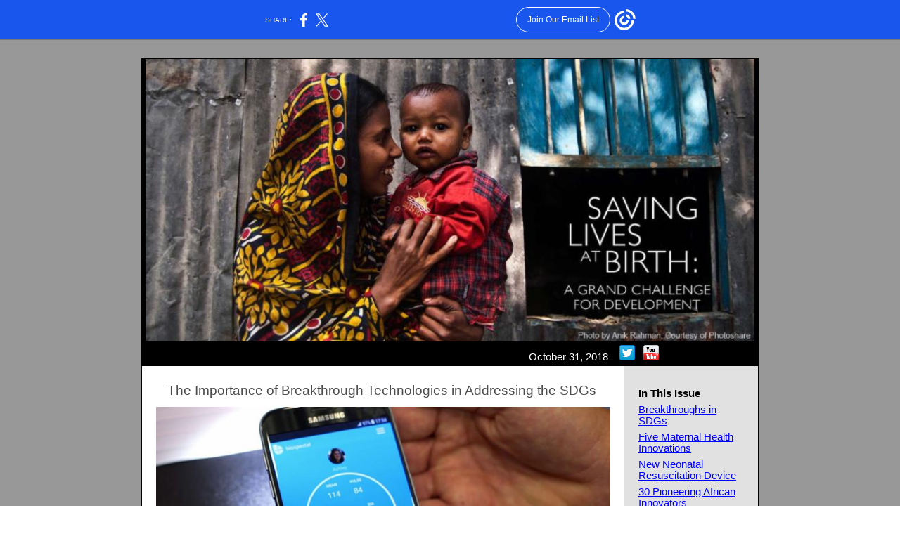

--- FILE ---
content_type: text/html; charset=utf-8
request_url: https://myemail.constantcontact.com/SL-B-October-Newsletter--Breakthrough-Technologies--Pioneering-Innovators-and-more---.html?soid=1116433057850&aid=ka2IgYuzmyw
body_size: 8899
content:
<html xmlns:fb="http://www.facebook.com/2008/fbml">
 <head>
  <title>SL@B October Newsletter: Breakthrough Technologies, Pioneering Innovators and more...</title>
 <script type="text/javascript">
var __plink_targets = {
"linkedin.post": "https://s.rs6.net/t?sid=1116433057850&e=ka2IgYuzmyw&c=4&r=1",
"addthis.share": "https://s.rs6.net/t?sid=1116433057850&e=ka2IgYuzmyw&c=5&r=1",
"facebook.like": "https://s.rs6.net/t?sid=1116433057850&e=ka2IgYuzmyw&c=2&r=0",
"twitter.tweet": "https://s.rs6.net/t?sid=1116433057850&e=ka2IgYuzmyw&c=3&r=1",
"x.tweet": "https://s.rs6.net/t?sid=1116433057850&e=ka2IgYuzmyw&c=3&r=1",
"facebook.share": "https://s.rs6.net/t?sid=1116433057850&e=ka2IgYuzmyw&c=1&r=1",
"facebook.send": "https://s.rs6.net/t?sid=1116433057850&e=ka2IgYuzmyw&c=6&r=0",
"permalink.view": "https://s.rs6.net/t?sid=1116433057850&e=ka2IgYuzmyw&c=0&r=0"
};
</script>
<script type="text/javascript" src="https://myemail-op.constantcontact.com/page/js/campaignPage.js?soid=9bcrjypab&visitorHost=https%3A%2F%2Fvisitor.constantcontact.com&pageName=SL%40B%20October%20Newsletter%3A%20Breakthrough%20Technologies%2C%20Pioneering%20Innovators%20and%20more..."></script>
</head>
 <body topmargin="0" leftmargin="0" rightmargin="0">
  <!--Copyright (c) 1996-2018 Constant Contact. All rights reserved.  Except as permitted under a separate
written agreement with Constant Contact, neither the Constant Contact software, nor any content that appears on any Constant Contact site,
including but not limited to, web pages, newsletters, or templates may be reproduced, republished, repurposed, or distributed without the
prior written permission of Constant Contact.  For inquiries regarding reproduction or distribution of any Constant Contact material, please
contact legal@constantcontact.com.--> 
  <div id="rootDiv" align="center"> 
   <table class="OuterBGColor" style="background-color:#989898;" bgcolor="#989898" border="0" width="100%" cellspacing="0" cellpadding="0"> 
    <tbody>
     <tr> 
      <td class="Body" style="padding:14px 14px 14px 14px;" valign="top" rowspan="1" colspan="1" align="center"> 
       <table class="TopMarginBGColor" style="background:transparent;" border="0" width="100%" cellspacing="0" cellpadding="0"> 
        <tbody>
         <tr> 
          <td valign="top" width="100%" rowspan="1" colspan="1" align="center"> 
           <table class="TopMarginWidth" style="width:680px;" border="0" width="1" cellspacing="0" cellpadding="0"> 
            <tbody>
             <tr> 
              <td class="TopMargin" style="padding:0px 0px 0px 0px;" valign="top" width="100%" rowspan="1" colspan="1" align="center"> 
               <table border="0" width="100%" cellspacing="0" cellpadding="0"> 
                <tbody>
                 <tr> 
                  <td class="Spacer" style="padding-bottom:11px;line-height:1px;height:1px;" height="1" rowspan="1" colspan="1" align="center"><img height="1" vspace="0" border="0" hspace="0" width="5" style="display: block;" alt="" src="https://img.constantcontact.com/letters/images/sys/S.gif"></td> 
                 </tr> 
                </tbody>
               </table> </td> 
             </tr> 
            </tbody>
           </table> </td> 
         </tr> 
        </tbody>
       </table> 
       <table class="MainWidth" style="width:680px;" border="0" width="1" cellspacing="0" cellpadding="0"> 
        <tbody>
         <tr> 
          <td class="OuterBorderBGColor OuterBorder" style="background-color:#000000;padding:1px 1px 1px 1px;" bgcolor="#000000" valign="top" rowspan="1" colspan="1" align="center"> 
           <table class="InnerBGColor" style="background-color:#ffffff;" bgcolor="#ffffff" border="0" width="100%" cellspacing="0" cellpadding="0"> 
            <tbody>
             <tr> 
              <td valign="top" rowspan="1" colspan="1" align="center"> 
               <table class="TopBGColor" style="background:transparent;" border="0" width="100%" cellspacing="0" cellpadding="0"> 
                <tbody>
                 <tr> 
                  <td class="Top" style="padding:0px 0px 0px 0px;" valign="top" width="100%" rowspan="1" colspan="1" align="center"> 
                   <table style="background-color:#000000;display:table;" height="214" bgcolor="#000000" border="0" width="100%" cellpadding="0" cellspacing="0" id="content_LETTER.BLOCK2">
                    <tbody>
                     <tr>
                      <td class="MainText Header" style="padding:0px 0px 0px 0px;color:#000000;font-size:11pt;font-family:Arial,Helvetica,sans-serif;" valign="top" rowspan="1" colspan="1" align="center"><a class="imgCaptionAnchor" rel="nofollow" track="on" shape="rect" href="https://savinglivesatbirth.net/" target="_blank"><img height="402" vspace="0" border="0" name="ACCOUNT.IMAGE.526" hspace="0" width="866" src="https://files.constantcontact.com/a388890f301/dae0ae6b-ffe9-4042-b09b-b2827dbddcc2.jpg?a=1131491786121"></a> <br></td>
                     </tr>
                    </tbody>
                   </table>
                   <table style="background-color:#000000;display:table;" bgcolor="#000000" border="0" width="100%" cellpadding="0" cellspacing="0" id="content_LETTER.BLOCK3">
                    <tbody>
                     <tr>
                      <td class="TopBarText TopBar" style="padding:5px 8px 5px 8px;color:#FFFFFF;font-size:11pt;font-family:Arial,Helvetica,sans-serif;" valign="top" rowspan="1" colspan="1" align="center"> 
                       <div style="text-align:center;" align="center">
                        &nbsp; &nbsp; &nbsp; &nbsp; &nbsp; &nbsp; &nbsp; &nbsp; &nbsp; &nbsp; &nbsp; &nbsp; &nbsp; &nbsp; &nbsp; &nbsp; &nbsp; &nbsp; &nbsp; &nbsp; &nbsp; &nbsp; &nbsp; &nbsp; &nbsp; &nbsp; &nbsp; &nbsp; &nbsp; &nbsp; &nbsp; &nbsp; &nbsp; &nbsp; &nbsp; &nbsp; &nbsp; &nbsp; &nbsp; &nbsp; &nbsp; &nbsp; &nbsp; &nbsp; &nbsp; &nbsp; &nbsp; &nbsp; &nbsp; &nbsp; &nbsp; October 31, 2018
                        <span style="font-size:11pt;"> &nbsp;&nbsp; </span>
                        <a style="font-size:11pt;" rel="nofollow" track="on" shape="rect" href="https://twitter.com/gcdSavingLives" linktype="twitter" target="_blank"><img height="22" border="0" width="22" alt="Follow us on Twitter" src="https://imgssl.constantcontact.com/ui/images1/ic_twit_22.png" title="Follow us on Twitter"></a>
                        <span style="font-size:11pt;">&nbsp; </span>
                        <a rel="nofollow" track="on" shape="rect" href="https://www.youtube.com/user/SavingLivesGCD" linktype="youtube" target="_blank"><img height="22" border="0" width="22" alt="View our videos on YouTube" src="https://imgssl.constantcontact.com/ui/images1/ic_tube_22.png" title="View our videos on YouTube"></a>
                       </div> </td>
                     </tr>
                    </tbody>
                   </table> </td> 
                 </tr> 
                </tbody>
               </table> 
               <table class="TopFullColumnBGColor" style="background:transparent;" border="0" width="100%" cellspacing="0" cellpadding="0"> 
                <tbody>
                 <tr> 
                  <td class="TopFullColumn" style="padding:0px 12px 0px 12px;" valign="top" width="100%" rowspan="1" colspan="1" align="center"> </td> 
                 </tr> 
                </tbody>
               </table> 
               <table class="MultiColumnSplitBGColor" style="background:transparent;" border="0" width="100%" cellspacing="0" cellpadding="0"> 
                <tbody>
                 <tr> 
                  <td class="MainColumnBGColor" style="background:transparent;" valign="top" width="100%" rowspan="1" colspan="1" align="center"> 
                   <table border="0" width="100%" cellspacing="0" cellpadding="0"> 
                    <tbody>
                     <tr> 
                      <td class="MainColumn" style="padding:0px 12px 0px 12px;" valign="top" width="100%" rowspan="1" colspan="1" align="center"> 
                       <table border="0" width="100%" cellpadding="0" cellspacing="0" id="content_LETTER.BLOCK122">
                        <tbody>
                         <tr>
                          <td class="MainText Image" style="padding:0px 8px 0px 8px;color:#000000;font-size:11pt;font-family:Arial,Helvetica,sans-serif;" valign="top" rowspan="1" colspan="1" align="center"> 
                           <div>
                            <img style="display:block;" height="5" vspace="0" border="0" name="ACCOUNT.IMAGE.510" hspace="0" width="5" src="https://files.constantcontact.com/a388890f301/176128e2-36dd-4f89-a8de-b697b8efd1e3.gif?a=1131491786121">
                           </div> </td>
                         </tr>
                        </tbody>
                       </table><a name="LETTER.BLOCK9"></a>
                       <table style="display:table;text-align:center;" border="0" width="100%" cellpadding="0" cellspacing="0" id="content_LETTER.BLOCK9">
                        <tbody>
                         <tr>
                          <td class="Content" style="padding:7px 8px 7px 8px;color:#000000;" valign="top" rowspan="1" colspan="1" align="left"> 
                           <div style="text-align:center;" align="center"> 
                            <div style="color:#4c4c4c;" align="center"> 
                             <div>
                              <span style="font-size:14pt;font-family:Arial, Helvetica, sans-serif;" id="docs-internal-guid-355ffc3b-6f8a-9c7c-bb6b-678bc7498174"> 
                               <div> 
                                <div>
                                 <span style="font-size:8pt;">&nbsp;</span>
                                </div> 
                                <span>The Importance of Breakthrough Technologies in Addressing the SDGs</span>&nbsp; 
                                <div style="font-size:8pt;">
                                 &nbsp;
                                </div> 
                               </div> </span>
                             </div> 
                            </div> 
                            <span style="font-size:14pt;font-family:Arial, Helvetica, sans-serif;" id="docs-internal-guid-355ffc3b-6f8a-9c7c-bb6b-678bc7498174"> 
                             <div>
                              <span> 
                               <table class="imgCaptionTable OneColumnMobile" style="text-align:center;" width="646" data-padding-converted="true" cellpadding="0" cellspacing="0">
                                <tbody>
                                 <tr>
                                  <td class="imgCaptionImg" style="padding-top:0px;padding-bottom:0px;" width="100%" rowspan="1" colspan="1"> 
                                   <div align="center">
                                    <img vspace="0" border="0" name="ACCOUNT.IMAGE.691" hspace="0" width="646" src="https://files.constantcontact.com/a388890f301/061adbe6-d383-4b91-8d93-2f0bce008513.jpg?a=1131491786121">
                                   </div> </td>
                                 </tr>
                                 <tr>
                                  <td class="imgCaptionText" style="color:#4c4c4c;font-weight:400;font-size:10pt;font-family:Arial,Helvetica,sans-serif;font-style:normal;text-align:center;" rowspan="1" colspan="1"> 
                                   <div style="text-align:left;" align="left">
                                    A Cuffless Optical BP Measurement Integrated with Antenatal Decision-Support and Client Tracking from Saving Lives at Birth Round 8 Nominee Ona Kenya Limited/World Health Organization. 
                                    <br>Photo: 
                                    <a style="color:rgb(65, 104, 143);text-decoration:underline;" rel="nofollow" track="on" shape="rect" href="https://savinglivesatbirth.net/" linktype="1" target="_blank">Saving Lives at Birth</a>&nbsp;
                                   </div> </td>
                                 </tr>
                                </tbody>
                               </table> </span>
                             </div> </span>
                           </div> 
                           <div class="SubheadingText" style="color:#000000;font-size:10pt;font-family:Arial,Helvetica,sans-serif;" align="center"> 
                            <div style="text-align:justify;" align="justify">
                             <span id="docs-internal-guid-2fbb7056-da36-4b00-1db5-5376933694d5"> 
                              <div style="font-size:12pt;text-align:left;" align="left"> 
                               <div> 
                                <div> 
                                 <div>
                                  <span style="color:#4c4c4c;"> 
                                   <div style="text-align:justify;" align="justify">
                                    &nbsp;
                                   </div> 
                                   <div style="text-align:justify;" align="justify">
                                    The Sustainable Development Goals (SDGs) are a blueprint for building a better, more sustainable future for communities across the world. Many experts agree that meeting the requirements of SDG #3 
                                    <span style="letter-spacing:-3px;"> --- </span>&nbsp; Ensure Healthy Lives &amp; Wellbeing for All 
                                    <span style="letter-spacing:-3px;"> --- </span>&nbsp; relies on the development and delivery of "tomorrow's tools": technologies that will have both health and economic development impact. &nbsp;
                                    <br>
                                    <br>While findings from a 
                                    <a style="color:rgb(65, 104, 143);text-decoration:underline;" rel="nofollow" track="on" shape="rect" href="https://gatesopenresearch.org/articles/2-23/v2" linktype="1" target="_blank">recent study</a> by a team of researchers at Duke University reflect significant progress in global health in recent years, innovations in health that have not yet been developed are critical to overcome entrenched obstacles in access to and quality of healthcare that will allow countries to reach the SDGs. As solutions are developed, innovators will continue to face challenges such as a decline in funding and investment in research and development. 
                                    <br>
                                    <br> 
                                    <a class="imgCaptionAnchor" rel="nofollow" track="on" shape="rect" href="https://www.brookings.edu/blog/future-development/2018/10/05/we-need-breakthrough-technologies-to-reach-the-sustainable-development-goal-targets-for-health/" target="_blank"><img height="19" vspace="0" border="0" name="ACCOUNT.IMAGE.19" hspace="0" width="84" src="https://files.constantcontact.com/a388890f301/e0cd9380-aa71-4de7-b9be-fad5f12065a9.png?a=1131491786121"></a> &nbsp;
                                   </div> </span>
                                 </div> 
                                </div> 
                               </div> 
                              </div> </span>
                            </div> 
                           </div> </td>
                         </tr>
                        </tbody>
                       </table>
                       <table border="0" width="100%" cellspacing="0" cellpadding="0"> 
                        <tbody>
                         <tr> 
                          <td class="ContentDividerPadding" style="padding:5px 8px 5px 8px;line-height:1px;height:1px;" valign="top" rowspan="1" colspan="1" align="left"> 
                           <table border="0" width="100%" cellspacing="0" cellpadding="0"> 
                            <tbody>
                             <tr> 
                              <td class="ContentDividerColor ContentDivider" style="background-color:#000000;padding-bottom:0px;line-height:1px;height:1px;" height="1" bgcolor="#000000" valign="top" rowspan="1" colspan="1" align="center"><img height="1" vspace="0" border="0" hspace="0" width="5" style="display: block;" alt="" src="https://img.constantcontact.com/letters/images/sys/S.gif"></td> 
                             </tr> 
                            </tbody>
                           </table> </td> 
                         </tr> 
                        </tbody>
                       </table><a name="LETTER.BLOCK31"></a>
                       <table style="display:table;text-align:center;" border="0" width="100%" cellpadding="0" cellspacing="0" id="content_LETTER.BLOCK31">
                        <tbody>
                         <tr>
                          <td class="Content" style="padding:7px 8px 7px 8px;color:#000000;" valign="top" rowspan="1" colspan="1" align="left"> 
                           <div style="text-align:center;" align="center"> 
                            <div style="color:#4c4c4c;" align="center"> 
                             <div>
                              <span style="font-size:14pt;font-family:Arial, Helvetica, sans-serif;" id="docs-internal-guid-355ffc3b-6f8a-9c7c-bb6b-678bc7498174"> 
                               <div> 
                                <div>
                                 <span style="font-size:8pt;">&nbsp;</span>
                                </div> Five Case Studies on Maternal Health Innovations in Africa&nbsp; 
                                <div style="font-size:8pt;">
                                 &nbsp;
                                </div> 
                               </div> </span>
                             </div> 
                            </div> 
                            <span style="font-size:14pt;font-family:Arial, Helvetica, sans-serif;" id="docs-internal-guid-355ffc3b-6f8a-9c7c-bb6b-678bc7498174"> 
                             <div>
                              <span> 
                               <table class="imgCaptionTable OneColumnMobile" style="text-align:center;" width="646" data-padding-converted="true" cellpadding="0" cellspacing="0">
                                <tbody>
                                 <tr>
                                  <td class="imgCaptionImg" style="padding-top:0px;padding-bottom:0px;" width="100%" rowspan="1" colspan="1"> 
                                   <div align="center">
                                    <img vspace="0" border="0" name="ACCOUNT.IMAGE.692" hspace="0" width="646" src="https://files.constantcontact.com/a388890f301/d053cf86-6a42-41af-be3d-fb51b3cc6bf3.jpg?a=1131491786121">
                                   </div> </td>
                                 </tr>
                                 <tr>
                                  <td class="imgCaptionText" style="color:#4c4c4c;font-weight:400;font-size:10pt;font-family:Arial,Helvetica,sans-serif;font-style:normal;text-align:center;" rowspan="1" colspan="1"> 
                                   <div style="text-align:left;" align="left">
                                    Barber Abdulaziz Lawn hands Abubakar Nafisatu to his mother, Nafisatu Bilyaminu, after shaving the newborn's head and asking his mother if he had been immunized. Photo: Karen Kasmauski/MCSP
                                    <br>
                                    <br>
                                   </div> </td>
                                 </tr>
                                </tbody>
                               </table> </span>
                             </div> </span>
                           </div> 
                           <div class="SubheadingText" style="color:#000000;font-size:10pt;font-family:Arial,Helvetica,sans-serif;" align="center"> 
                            <div style="text-align:justify;" align="justify">
                             <span id="docs-internal-guid-2fbb7056-da36-4b00-1db5-5376933694d5"> 
                              <div style="font-size:12pt;text-align:left;" align="left"> 
                               <div> 
                                <div> 
                                 <div>
                                  <span style="color:#4c4c4c;"> 
                                   <div style="text-align:justify;" align="justify">
                                    In an op-ed for STAT, Dr. Koki Agarwal, Director of USAID's 
                                    <a style="color:rgb(65, 104, 143);text-decoration:underline;" rel="nofollow" track="on" shape="rect" href="https://www.mcsprogram.org/" linktype="1" target="_blank">Maternal and Child Survival Program</a>, outlines five examples that speak to achievements made in MNCH innovations throughout the continent of Africa. Agarwal argues that, while certain innovations embody the idea of "high-tech inventions," many others speak instead to ways in which everyday practices can be transformed into life-saving revolutions.
                                    <br>
                                    <br>Disrupting the status quo is about finding new and better approaches to increase access and improve quality of care. Focusing on increased access to prenatal care and new applications for antibiotics such as chlorhexidine (used to prevent umbilical cord infection), proper maternity training for nurses and midwives, and investment in reproductive health programs for the health and wellness of new mothers. The U.S. Agency for International Development's Maternal and Child Survival Program currently operates in 27 countries worldwide.
                                    <br>
                                    <br> 
                                    <a class="imgCaptionAnchor" rel="nofollow" track="on" href="https://www.statnews.com/2018/09/20/innovation-maternal-child-health-africa/" shape="rect" target="_blank"><img height="19" vspace="0" border="0" name="ACCOUNT.IMAGE.19" hspace="0" width="84" src="https://files.constantcontact.com/a388890f301/e0cd9380-aa71-4de7-b9be-fad5f12065a9.png?a=1131491786121"></a> &nbsp;
                                   </div> </span>
                                 </div> 
                                </div> 
                               </div> 
                              </div> </span>
                            </div> 
                           </div> </td>
                         </tr>
                        </tbody>
                       </table><a name="LETTER.BLOCK32"></a>
                       <table style="display:table;text-align:center;" border="0" width="100%" cellpadding="0" cellspacing="0" id="content_LETTER.BLOCK32">
                        <tbody>
                         <tr>
                          <td class="Content" style="padding:7px 8px 7px 8px;color:#000000;" valign="top" rowspan="1" colspan="1" align="left"> 
                           <div style="text-align:center;" align="center"> 
                            <div style="color:#4c4c4c;" align="center"> 
                             <div>
                              <span style="font-size:14pt;font-family:Arial, Helvetica, sans-serif;" id="docs-internal-guid-355ffc3b-6f8a-9c7c-bb6b-678bc7498174"> 
                               <div> 
                                <div>
                                 <span style="font-size:8pt;">&nbsp;</span>
                                </div> 
                                <span>A New Resuscitation Device to Help Reduce Neonatal&nbsp;</span>Mortality&nbsp; 
                                <div style="font-size:8pt;">
                                 &nbsp;
                                </div> 
                               </div> </span>
                             </div> 
                            </div> 
                            <span style="font-size:14pt;font-family:Arial, Helvetica, sans-serif;" id="docs-internal-guid-355ffc3b-6f8a-9c7c-bb6b-678bc7498174"> 
                             <div>
                              <span> 
                               <table class="imgCaptionTable OneColumnMobile" style="text-align:center;" width="646" data-padding-converted="true" cellpadding="0" cellspacing="0">
                                <tbody>
                                 <tr>
                                  <td class="imgCaptionImg" style="padding:0px;" width="100%" rowspan="1" colspan="1"> 
                                   <div align="center">
                                    <img vspace="0" border="0" name="ACCOUNT.IMAGE.703" hspace="0" width="646" src="https://files.constantcontact.com/a388890f301/dfb910db-5a45-4ccb-8246-a2566bb19727.jpg?a=1131491786121">
                                   </div> </td>
                                 </tr>
                                 <tr>
                                  <td class="imgCaptionText" style="color:#4c4c4c;font-weight:400;padding-left:0px;font-size:10pt;padding-bottom:0px;font-family:Arial, Helvetica, sans-serif;font-style:normal;text-align:center;padding-right:0px;" rowspan="1" colspan="1"> 
                                   <div style="text-align:left;" align="left">
                                    Augmented Infant Resuscitator (AIR) add-on device helps caregivers effectively resuscitate asphyxiated newborn babies. Photo: Cision PR Newswire&nbsp; 
                                    <br>
                                    <br>
                                   </div> </td>
                                 </tr>
                                </tbody>
                               </table> </span>
                             </div> </span>
                           </div> 
                           <div class="SubheadingText" style="color:#000000;font-size:10pt;font-family:Arial,Helvetica,sans-serif;" align="center"> 
                            <div style="text-align:justify;" align="justify">
                             <span id="docs-internal-guid-2fbb7056-da36-4b00-1db5-5376933694d5"> 
                              <div style="font-size:12pt;text-align:left;" align="left"> 
                               <div> 
                                <div> 
                                 <div>
                                  <span style="color:#4c4c4c;"> 
                                   <div style="text-align:justify;" align="justify">
                                    Leading health technology company Philips 
                                    <span style="letter-spacing:-3px;"> --- </span>&nbsp;in collaboration with the 
                                    <a style="color:rgb(65, 104, 143);text-decoration:underline;" rel="nofollow" track="on" href="http://www.globalhealthmgh.org/camtech/" shape="rect" linktype="1" target="_blank">Consortium for Affordable Medical Technologies (CAMTech)</a> at Massachusetts General Hospital Global Health 
                                    <span style="letter-spacing:-3px;"> --- </span>&nbsp;has announced the development of an innovative resuscitation device designed to help reduce neonatal mortality by empowering health workers with this life-saving skill. The Philips Augmented Infant Resuscitator (AIR) is an add-on for conventional neonatal bag-valve-mask (BVM) resuscitators that provides real time feedback to help caregivers effectively resuscitate asphyxiated newborns. Though AIR has the potential for use worldwide, initial efforts focus primarily on serving parts of the world where access to quality healthcare is limited. The device was co-developed by researchers at Massachusetts Institute of Technology (MIT), CAMTech at Massachusetts General Hospital and Mbarara University of Science and Technology in Uganda and funded by Saving Lives at Birth.
                                   </div> &nbsp;</span>
                                 </div> 
                                 <div>
                                  <span style="color:#4c4c4c;"> 
                                   <div style="text-align:justify;" align="justify">
                                    "At Philips, we aim to improve people's health through meaningful innovations," says Arman Voskerchyan, Business Leader for Therapeutic Care at Philips. "Our mission is to improve the lives of three billion people a year by 2025. By combining our expertise in respiratory care and resuscitation with the strengths of global health innovators like the AIR team at CAMTech, we aim to drive and scale innovative solutions that bridge societal divides in healthcare to reach underserved populations, and thereby addressing the United Nations Sustainable Development Goal 3."&nbsp; 
                                    <br>
                                    <br> 
                                    <a class="imgCaptionAnchor" rel="nofollow" track="on" shape="rect" href="https://www.prnewswire.com/news-releases/philips-and-global-healthcare-leaders-develop-innovative-resuscitation-device-to-help-reduce-neonatal-mortality-300719241.html" target="_blank"><img height="19" vspace="0" border="0" name="ACCOUNT.IMAGE.19" hspace="0" width="84" src="https://files.constantcontact.com/a388890f301/e0cd9380-aa71-4de7-b9be-fad5f12065a9.png?a=1131491786121"></a> &nbsp;
                                   </div> </span>
                                 </div> 
                                </div> 
                               </div> 
                              </div> </span>
                            </div> 
                           </div> </td>
                         </tr>
                        </tbody>
                       </table>
                       <table border="0" width="100%" cellspacing="0" cellpadding="0"> 
                        <tbody>
                         <tr> 
                          <td class="ContentDividerPadding" style="padding:5px 8px 5px 8px;line-height:1px;height:1px;" valign="top" rowspan="1" colspan="1" align="left"> 
                           <table border="0" width="100%" cellspacing="0" cellpadding="0"> 
                            <tbody>
                             <tr> 
                              <td class="ContentDividerColor ContentDivider" style="background-color:#000000;padding-bottom:0px;line-height:1px;height:1px;" height="1" bgcolor="#000000" valign="top" rowspan="1" colspan="1" align="center"><img height="1" vspace="0" border="0" hspace="0" width="5" style="display: block;" alt="" src="https://img.constantcontact.com/letters/images/sys/S.gif"></td> 
                             </tr> 
                            </tbody>
                           </table> </td> 
                         </tr> 
                        </tbody>
                       </table><a name="LETTER.BLOCK33"></a>
                       <table style="text-align:center;" border="0" width="100%" cellpadding="0" cellspacing="0" id="content_LETTER.BLOCK33">
                        <tbody>
                         <tr>
                          <td class="Content" style="padding:7px 8px 7px 8px;color:#000000;" valign="top" rowspan="1" colspan="1" align="left"> 
                           <div style="text-align:center;" align="center"> 
                            <div style="color:#4c4c4c;" align="center"> 
                             <div>
                              <span style="font-size:14pt;font-family:Arial, Helvetica, sans-serif;" id="docs-internal-guid-355ffc3b-6f8a-9c7c-bb6b-678bc7498174"> 
                               <div> 
                                <div>
                                 <span style="font-size:8pt;">&nbsp;</span>
                                </div> 30 Pioneering African Innovators Making Waves in 2018&nbsp; 
                                <div style="font-size:8pt;">
                                 &nbsp;
                                </div> 
                               </div> </span>
                             </div> 
                            </div> 
                            <span style="font-size:14pt;font-family:Arial, Helvetica, sans-serif;" id="docs-internal-guid-355ffc3b-6f8a-9c7c-bb6b-678bc7498174"> 
                             <div>
                              <span> 
                               <table class="imgCaptionTable OneColumnMobile" style="text-align:center;" width="646" data-padding-converted="true" cellpadding="0" cellspacing="0">
                                <tbody>
                                 <tr>
                                  <td class="imgCaptionImg" style="padding-top:0px;padding-bottom:0px;" width="100%" rowspan="1" colspan="1"> 
                                   <div align="center">
                                    <img vspace="0" border="0" name="ACCOUNT.IMAGE.694" hspace="0" width="646" src="https://files.constantcontact.com/a388890f301/a17c17e4-ed22-49d1-9d01-3db2d52e2ca9.jpg?a=1131491786121">
                                   </div> </td>
                                 </tr>
                                 <tr>
                                  <td class="imgCaptionText" style="color:#4c4c4c;font-weight:400;font-size:10pt;font-family:Arial, Helvetica, sans-serif;font-style:normal;text-align:left;" rowspan="1" colspan="1">Photo illustration: <a style="color:rgb(65, 104, 143);text-decoration:underline;" rel="nofollow" track="on" shape="rect" href="https://qz.com/" linktype="1" target="_blank">QZ.com</a><br><br></td>
                                 </tr>
                                </tbody>
                               </table> </span>
                             </div> </span>
                           </div> 
                           <div class="SubheadingText" style="color:#000000;font-size:10pt;font-family:Arial,Helvetica,sans-serif;" align="center"> 
                            <div style="text-align:justify;" align="justify">
                             <span id="docs-internal-guid-2fbb7056-da36-4b00-1db5-5376933694d5"> 
                              <div style="font-size:12pt;text-align:left;" align="left"> 
                               <div> 
                                <div> 
                                 <div>
                                  <span style="color:#4c4c4c;"> 
                                   <div style="text-align:justify;" align="justify">
                                    Every year, Quartz spotlights some of the most ambitious and imaginative minds across the African continent in a series called Quartz Africa Innovators. In 2018, Quartz selected 30 innovators working across a wide variety of spaces such as art, science, entrepreneurship, technology, social welfare and more. All share one common thread 
                                    <span style="letter-spacing:-3px;"> --- </span>&nbsp;a driving interest in making a lasting, positive impact in their communities and countries. 
                                    <br>
                                    <br>Quartz Africa Innovators seeks to defy the notion that "innovation" is all about technology or new gadgets and are challenging social norms and shaping expectations for the future of the continent. Featured innovators include: Charles Rotimi (Doctor, Founder of 
                                    <a style="color:rgb(65, 104, 143);text-decoration:underline;" rel="nofollow" track="on" shape="rect" href="https://h3africa.org/" linktype="1" target="_blank">H3Africa</a> in Nigeria), Brian Gitta (Co-founder and CEO of Uganda's 
                                    <a style="color:rgb(65, 104, 143);text-decoration:underline;" rel="nofollow" track="on" shape="rect" href="http://www.innovation4malaria.org/matibabu.html" linktype="1" target="_blank">Matibubu</a>) and Egypt-based archeologist Nora Shawki among many others. Quartz is also highlighting a collection of essays and ideas focusing on the importance of innovation across Africa, such as 
                                    <a style="color:rgb(65, 104, 143);text-decoration:underline;" rel="nofollow" track="on" shape="rect" href="https://qz.com/africa/1392180/innovators-are-africas-only-real-hope-for-prosperity/" linktype="1" target="_blank">this piece</a> written by Efosa Ojomo of the Clayton Christensen Institute for Disruptive Innovation.
                                    <br>
                                    <br>
                                    <a style="color:rgb(65, 104, 143);text-decoration:underline;" rel="nofollow" track="on" shape="rect" href="https://qz.com/africa/1389574/quartz-africa-innovators-2018-a-list-of-30-pioneers/" linktype="1" target="_blank">Click here</a> to take a closer look at this year's featured innovators, all of whom play a key role in the development of solutions that point to a better future for Africa.&nbsp;
                                   </div> </span>
                                 </div> 
                                </div> 
                               </div> 
                              </div> </span>
                            </div> 
                           </div> </td>
                         </tr>
                        </tbody>
                       </table><a name="LETTER.BLOCK11"></a>
                       <table border="0" width="100%" cellpadding="0" cellspacing="0" id="content_LETTER.BLOCK71">
                        <tbody>
                         <tr>
                          <td class="MainText Content" style="padding:7px 8px 7px 8px;color:#000000;font-size:11pt;font-family:Arial,Helvetica,sans-serif;" valign="top" rowspan="1" colspan="1" align="left"> 
                           <div style="text-align:center;" align="center">
                            <a style="color:rgb(0, 0, 255);text-decoration:none;" shape="rect" href="#TopPage" linktype="web">Back to Top</a>
                            <br>
                           </div> </td>
                         </tr>
                        </tbody>
                       </table><a name="LETTER.BLOCK15"></a>
                       <table style="background-color:#4c4c4c;display:table;" bgcolor="#4C4C4C" border="0" width="100%" cellpadding="0" cellspacing="0" id="content_LETTER.BLOCK121">
                        <tbody>
                         <tr>
                          <td class="TitleText Title" style="padding:7px 8px 0px 8px;color:#000000;font-size:14pt;font-family:Arial,Helvetica,sans-serif;" valign="top" rowspan="1" colspan="1" align="center"> 
                           <div style="text-align:center;" align="center">
                            <span style="color:#ffffff;">Spotlight</span>
                           </div> 
                           <div style="font-size:2pt;text-align:center;" align="center">
                            <span style="color:#ffffff;">&nbsp;</span>
                           </div> </td>
                         </tr>
                        </tbody>
                       </table><a name="LETTER.BLOCK16"></a>
                       <table class="FeatureBGColor" style="background-color:#e4e4f2;display:table;" bgcolor="#cccccc" border="0" width="100%" cellpadding="0" cellspacing="6" id="content_LETTER.BLOCK16">
                        <tbody>
                         <tr>
                          <td class="FeatureHeadingBGColor FeatureHeadingText FeatureHeading" style="background-color:#7DA2BF;padding:5px 8px 5px 8px;color:#FFFFFF;font-size:12pt;font-family:Arial,Helvetica,sans-serif;" bgcolor="#7DA2BF" valign="top" rowspan="1" colspan="1" align="left"> 
                           <div>
                            <span style="font-size:2pt;"> 
                             <div style="font-family:Helvetica, Calibri, Arial, sans-serif;">
                              <b>&nbsp; &nbsp;</b>
                             </div> 
                             <div style="color:#323232;font-size:12pt;font-family:Helvetica, Calibri, Arial, sans-serif;text-align:center;" align="center">
                              <span>USAID's Efforts in Advancing Primary Healthcare&nbsp;</span>
                             </div> </span>
                           </div> </td>
                         </tr>
                         <tr>
                          <td class="FeatureText FeatureContent" style="padding:7px 8px 11px 8px;color:#4c4c4c;font-size:12pt;font-family:Arial,Helvetica,sans-serif;" valign="top" rowspan="1" colspan="1" align="left"> 
                           <div style="text-align:left;" align="left"> 
                            <table class="OneColumnMobile" style="text-align:center;" width="634" data-padding-converted="true" cellpadding="0" cellspacing="0">
                             <tbody>
                              <tr>
                               <td style="padding-top:0px;padding-bottom:0px;" width="100%" rowspan="1" colspan="1"> 
                                <div align="center">
                                 <img vspace="0" border="0" name="ACCOUNT.IMAGE.701" hspace="0" width="634" src="https://files.constantcontact.com/a388890f301/16d5c923-f3b0-4920-b877-178a4415f6dc.jpg?a=1131491786121">
                                </div> </td>
                              </tr>
                             </tbody>
                            </table> 
                            <div>
                             <span style="font-size:10pt;">&nbsp;</span>
                            </div> 
                           </div> 
                           <div style="text-align:left;" align="left">
                            &nbsp; 
                            <div>
                             <span style="font-size:12pt;">The U.S. Agency for International Development (USAID) and its partners view access to primary health care as a critical factor in the development of strong families, stable communities, and productive nations. At the Alma Alta Global Conference on Primary Health Care (October 25-26 in Astana, Kazakhstan), USAID highlighted the successes and built momentum for further progress in the global health sphere.<br><br>Take a look at some of USAID's most prominent achievements in primary health care to date:&nbsp;</span>
                            </div> 
                            <br>
                            <div style="text-align:center;" align="center">
                             <img height="375" vspace="5" border="0" name="ACCOUNT.IMAGE.696" hspace="5" width="519" src="https://files.constantcontact.com/a388890f301/e6106ee9-3e90-480f-951b-8b70f344a415.jpg?a=1131491786121">
                             <div style="text-align:center;" align="center">
                              <span style="font-size:12pt;">&nbsp;&nbsp; <br>
                               <div style="text-align:left;" align="left">
                                Strong and sustainable primary health care systems act as a safeguard to national health and security while building resilience against public health threats, infectious disease outbreaks and other related events. Encouraging universal access to primary health care worldwide relies not just upon public systems, but rather a mix of public, private and community-based systems. During the Global Conference on Primary Health Care, USAID launched the report, "30 Years of the Child Survival and Health Grants Program: Saving Lives and Building Systems with Communities". The report
                                <span style="letter-spacing:-3px;"> --- </span>&nbsp;sharing evidence for how investments in primary health care systems pave the way for countries to build healthy families, stable communities, productive economies and promote self-reliance
                                <span style="letter-spacing:-3px;"> --- </span>&nbsp;is available to download 
                                <a style="color:rgb(65, 104, 143);text-decoration:underline;" rel="nofollow" track="on" shape="rect" href="https://www.usaid.gov/what-we-do/global-health/health-systems-strengthening/primary-health-care" linktype="1" target="_blank">here</a>.&nbsp;
                               </div>&nbsp;
                               <div style="text-align:left;" align="left">
                                We invite you to help spread the word and share the successes, goals and approaches that define USAID's efforts to increase access to primary health care by using the 
                                <a style="color:rgb(65, 104, 143);text-decoration:underline;" rel="nofollow" track="on" shape="rect" href="https://www.usaid.gov/sites/default/files/documents/1864/USAID_PHC_Playbook-101218_web.pdf" linktype="1" target="_blank">USAID Playbook for Advancing Primary Health Care</a>.&nbsp;
                               </div>&nbsp;
                               <div style="text-align:left;" align="left">
                                <a style="color:rgb(65, 104, 143);text-decoration:underline;" rel="nofollow" track="on" shape="rect" href="http://www.who.int/primary-health/conference-phc" linktype="1" target="_blank">Click here</a> to learn more about the Global Conference on Primary Health Care.
                               </div></span>
                             </div>
                            </div>
                           </div> </td>
                         </tr>
                        </tbody>
                       </table><a name="LETTER.BLOCK29"></a>
                       <table class="FeatureBGColor" style="background-color:#e4e4f2;display:table;" bgcolor="#cccccc" border="0" width="100%" cellpadding="0" cellspacing="6" id="content_LETTER.BLOCK29">
                        <tbody>
                         <tr>
                          <td class="FeatureHeadingBGColor FeatureHeadingText FeatureHeading" style="background-color:#7DA2BF;padding:5px 8px 5px 8px;color:#FFFFFF;font-size:12pt;font-family:Arial,Helvetica,sans-serif;" bgcolor="#7DA2BF" valign="top" rowspan="1" colspan="1" align="left"> 
                           <div>
                            <span style="font-size:2pt;"> 
                             <div style="font-family:Helvetica, Calibri, Arial, sans-serif;">
                              <b>&nbsp; &nbsp;</b>
                             </div> 
                             <div style="color:#323232;font-size:12pt;font-family:Helvetica, Calibri, Arial, sans-serif;text-align:center;" align="center">
                              <span>SL@B Round 7 Innovator Awards: Get to Know the Nominees&nbsp; &nbsp;</span>
                             </div> </span>
                           </div> </td>
                         </tr>
                         <tr>
                          <td class="FeatureText FeatureContent" style="padding:7px 8px 11px 8px;color:#4c4c4c;font-size:12pt;font-family:Arial,Helvetica,sans-serif;" valign="top" rowspan="1" colspan="1" align="left"> 
                           <div style="text-align:left;" align="left"> 
                            <div style="text-align:center;" align="center">
                             <span style="font-size:12pt;"><strong>PATH/Massachusetts General Hospital &nbsp;</strong></span>
                            </div> 
                            <div style="text-align:center;" align="center">
                             <br>
                            </div> 
                            <div>
                             <span style="font-size:12pt;"> <img vspace="5" border="0" name="ACCOUNT.IMAGE.698" width="634" src="https://files.constantcontact.com/a388890f301/671ae38d-46a0-4618-b535-043dab4b8f92.jpg?a=1131491786121">&nbsp; &nbsp;</span>
                            </div> 
                            <div>
                             The Saving Lives at Birth (SL@B) Partners nominated 15 finalists for awards from over 550 applications for the 2017 Saving Lives at Birth Grand Challenge. Among the Round 7 nominees is a project by PATH and Massachusetts General Hospital (MGH). Together, PATH/MGH is working to expand access to continuous positive airway pressure (CPAP) therapy for newborns and has developed (and piloted) a newborn respiratory package consisting of a low-cost bubble CPAP (bCPAP) device, oxygen blender, nasal prongs and pulse oximeter, and training materials. With SL@B support, the teams will conduct feasibility studies in India, Kenya, and Uganda.
                             <br>
                            </div> 
                            <br>
                            <div>
                             <a class="imgCaptionAnchor" rel="nofollow" track="on" shape="rect" href="https://www.youtube.com/watch?v=5E0pznXP_oU" target="_blank"><img height="56" vspace="5" border="0" name="ACCOUNT.IMAGE.704" hspace="5" width="85" src="https://files.constantcontact.com/a388890f301/8e1c8e80-45ca-4b0b-b482-1708700366e8.jpg?a=1131491786121"></a> 
                             <br>
                            </div>
                           </div> </td>
                         </tr>
                        </tbody>
                       </table><a name="LETTER.BLOCK34"></a>
                       <table border="0" width="100%" cellpadding="0" cellspacing="0" id="content_LETTER.BLOCK71">
                        <tbody>
                         <tr>
                          <td class="MainText Content" style="padding:7px 8px 7px 8px;color:#000000;font-size:11pt;font-family:Arial,Helvetica,sans-serif;" valign="top" rowspan="1" colspan="1" align="left"> 
                           <div style="text-align:center;" align="center">
                            <a style="color:rgb(0, 0, 255);text-decoration:none;" shape="rect" href="#TopPage" linktype="web">Back to Top</a>
                            <br>
                           </div> </td>
                         </tr>
                        </tbody>
                       </table>
                       <table border="0" width="100%" cellspacing="0" cellpadding="0"> 
                        <tbody>
                         <tr> 
                          <td class="ContentDividerPadding" style="padding:5px 8px 5px 8px;line-height:1px;height:1px;" valign="top" rowspan="1" colspan="1" align="left"> 
                           <table border="0" width="100%" cellspacing="0" cellpadding="0"> 
                            <tbody>
                             <tr> 
                              <td class="ContentDividerColor ContentDivider" style="background-color:#000000;padding-bottom:0px;line-height:1px;height:1px;" height="1" bgcolor="#000000" valign="top" rowspan="1" colspan="1" align="center"><img height="1" vspace="0" border="0" hspace="0" width="5" style="display: block;" alt="" src="https://img.constantcontact.com/letters/images/sys/S.gif"></td> 
                             </tr> 
                            </tbody>
                           </table> </td> 
                         </tr> 
                        </tbody>
                       </table></td> 
                     </tr> 
                    </tbody>
                   </table> </td> 
                  <td class="SideColumnBGColor" style="background-color:#E1E1E1;" bgcolor="#E1E1E1" valign="top" rowspan="1" colspan="1" align="center"> 
                   <table border="0" width="100%" cellspacing="0" cellpadding="0"> 
                    <tbody>
                     <tr> 
                      <td class="SideColumn" style="padding:0px 12px 0px 12px;" valign="top" width="100%" rowspan="1" colspan="1" align="center"> 
                       <table border="0" width="100%" cellspacing="0" cellpadding="0"> 
                        <tbody>
                         <tr> 
                          <td class="Spacer" style="padding-bottom:11px;line-height:1px;height:1px;" height="1" rowspan="1" colspan="1" align="center"><img height="1" vspace="0" border="0" hspace="0" width="5" style="display: block;" alt="" src="https://img.constantcontact.com/letters/images/sys/S.gif"></td> 
                         </tr> 
                        </tbody>
                       </table>
                       <table border="0" width="100%" cellspacing="0" cellpadding="0"> 
                        <tbody>
                         <tr> 
                          <td class="Spacer" style="padding-bottom:11px;line-height:1px;height:1px;" height="1" rowspan="1" colspan="1" align="center"><img height="1" vspace="0" border="0" hspace="0" width="5" style="display: block;" alt="" src="https://img.constantcontact.com/letters/images/sys/S.gif"></td> 
                         </tr> 
                        </tbody>
                       </table>
                       <table border="0" width="100%" cellspacing="0" cellpadding="0"> 
                        <tbody>
                         <tr> 
                          <td class="TOCHeadingText TOCHeading" style="padding:7px 8px 7px 8px;color:#000000;font-weight:bold;font-size:11pt;font-family:Arial,Helvetica,sans-serif;" valign="top" rowspan="1" colspan="1" align="left"> 
                           <div>
                            In This Issue
                           </div> </td> 
                         </tr> 
                         <tr> 
                          <td class="TOCLink TOCContent" style="padding:0px 8px 0px 8px;color:#0000FF;font-size:11pt;font-family:Arial,Helvetica,sans-serif;" valign="top" rowspan="1" colspan="1" align="left"> 
                           <table border="0" width="100%" cellspacing="0" cellpadding="0"> 
                            <tbody>
                             <tr>
                              <td class="TOCLink TOCLinkSingle" style="padding:0px 0px 7px 0px;color:#0000FF;font-size:11pt;font-family:Arial,Helvetica,sans-serif;" valign="top" rowspan="1" colspan="1" align="left"> 
                               <div>
                                <a class="TOCLink" style="color:#0000FF;font-size:11pt;font-family:Arial,Helvetica,sans-serif;" shape="rect" href="#LETTER.BLOCK9">Breakthroughs in SDGs</a>
                               </div> </td>
                             </tr>
                             <tr>
                              <td class="TOCLink TOCLinkSingle" style="padding:0px 0px 7px 0px;color:#0000FF;font-size:11pt;font-family:Arial,Helvetica,sans-serif;" valign="top" rowspan="1" colspan="1" align="left"> 
                               <div>
                                <a class="TOCLink" style="color:#0000FF;font-size:11pt;font-family:Arial,Helvetica,sans-serif;" shape="rect" href="#LETTER.BLOCK31">Five Maternal Health Innovations</a>
                               </div> </td>
                             </tr>
                             <tr>
                              <td class="TOCLink TOCLinkSingle" style="padding:0px 0px 7px 0px;color:#0000FF;font-size:11pt;font-family:Arial,Helvetica,sans-serif;" valign="top" rowspan="1" colspan="1" align="left"> 
                               <div>
                                <a class="TOCLink" style="color:#0000FF;font-size:11pt;font-family:Arial,Helvetica,sans-serif;" shape="rect" href="#LETTER.BLOCK32">New Neonatal Resuscitation Device</a>
                               </div> </td>
                             </tr>
                             <tr>
                              <td class="TOCLink TOCLinkSingle" style="padding:0px 0px 7px 0px;color:#0000FF;font-size:11pt;font-family:Arial,Helvetica,sans-serif;" valign="top" rowspan="1" colspan="1" align="left"> 
                               <div>
                                <a class="TOCLink" style="color:#0000FF;font-size:11pt;font-family:Arial,Helvetica,sans-serif;" shape="rect" href="#LETTER.BLOCK33">30 Pioneering African Innovators</a>
                               </div> </td>
                             </tr>
                             <tr>
                              <td class="TOCLink TOCLinkSingle" style="padding:0px 0px 7px 0px;color:#0000FF;font-size:11pt;font-family:Arial,Helvetica,sans-serif;" valign="top" rowspan="1" colspan="1" align="left"> 
                               <div>
                                <a class="TOCLink" style="color:#0000FF;font-size:11pt;font-family:Arial,Helvetica,sans-serif;" shape="rect" href="#LETTER.BLOCK16">USAID: Advancing Primary Healthcare</a>
                               </div> </td>
                             </tr>
                             <tr>
                              <td class="TOCLink TOCLinkSingle" style="padding:0px 0px 7px 0px;color:#0000FF;font-size:11pt;font-family:Arial,Helvetica,sans-serif;" valign="top" rowspan="1" colspan="1" align="left"> 
                               <div>
                                <a class="TOCLink" style="color:#0000FF;font-size:11pt;font-family:Arial,Helvetica,sans-serif;" shape="rect" href="#LETTER.BLOCK29">Get to Know the Nominees: PATH and Mass. General Hospital</a>
                               </div> </td>
                             </tr> 
                            </tbody>
                           </table> </td> 
                         </tr> 
                        </tbody>
                       </table>
                       <table border="0" width="100%" cellspacing="0" cellpadding="0"> 
                        <tbody>
                         <tr> 
                          <td class="Spacer" style="padding-bottom:11px;line-height:1px;height:1px;" height="1" rowspan="1" colspan="1" align="center"><img height="1" vspace="0" border="0" hspace="0" width="5" style="display: block;" alt="" src="https://img.constantcontact.com/letters/images/sys/S.gif"></td> 
                         </tr> 
                        </tbody>
                       </table><a name="LETTER.BLOCK23"></a>
                       <table border="0" width="100%" cellspacing="0" cellpadding="0" id="content_LETTER.BLOCK28">
                        <tbody>
                         <tr>
                          <td class="SideText SideContent" style="padding:7px 8px 7px 8px;color:#000000;font-size:11pt;font-family:Arial,Helvetica,sans-serif;" valign="top" rowspan="1" colspan="1" align="left"> 
                           <div>
                            <a class="imgCaptionAnchor" rel="nofollow" track="on" shape="rect" href="https://www.savinglivesatbirth.net" target="_blank"><img height="100" vspace="5" border="0" name="ACCOUNT.IMAGE.2" hspace="5" width="140" src="http://files.constantcontact.com/a388890f301/461d371f-7945-4351-a4e2-b8518b6ff1a1.jpg?a=1131491786121"></a> 
                            <br>
                           </div> </td>
                         </tr>
                        </tbody>
                       </table> </td> 
                     </tr> 
                    </tbody>
                   </table> 
                   <table class="SideColumnWidth" style="width:190px;" border="0" width="1" cellspacing="0" cellpadding="0"> 
                    <tbody>
                     <tr> 
                      <td style="line-height:1px;height:1px;" rowspan="1" colspan="1" align="center"><img height="1" vspace="0" border="0" hspace="0" width="5" style="display: block;" alt="" src="https://img.constantcontact.com/letters/images/sys/S.gif"></td> 
                     </tr> 
                    </tbody>
                   </table> </td> 
                 </tr> 
                </tbody>
               </table> 
               <table class="BottomFullColumnBGColor" style="background:transparent;" border="0" width="100%" cellspacing="0" cellpadding="0"> 
                <tbody>
                 <tr> 
                  <td class="BottomFullColumn" style="padding:0px 12px 0px 12px;" valign="top" width="100%" rowspan="1" colspan="1" align="center"> 
                   <table style="background-color:#ffffff;display:table;" bgcolor="#FFFFFF" border="0" width="100%" cellpadding="0" cellspacing="0" id="content_LETTER.BLOCK17">
                    <tbody>
                     <tr>
                      <td class="MainText ContactInfo" style="padding:7px 8px 7px 8px;color:#000000;font-size:11pt;font-family:Arial,Helvetica,sans-serif;" valign="top" rowspan="1" colspan="1" align="center"><a class="imgCaptionAnchor" rel="nofollow" track="on" shape="rect" href="https://savinglivesatbirth.net/" target="_blank"><img class="cc-image-resize" height="70" vspace="5" border="0" name="ACCOUNT.IMAGE.419" hspace="0" width="745" src="https://files.constantcontact.com/a388890f301/0c813c32-3f05-4ee3-be09-176c2d284acf.png?a=1131491786121"></a> <br></td>
                     </tr>
                    </tbody>
                   </table> </td> 
                 </tr> 
                </tbody>
               </table> 
               <table class="BottomBGColor" style="background:transparent;" border="0" width="100%" cellspacing="0" cellpadding="0"> 
                <tbody>
                 <tr> 
                  <td class="Bottom" style="padding:0px 0px 0px 0px;" valign="middle" width="100%" rowspan="1" colspan="1" align="center"> 
                   <table border="0" width="100%" cellspacing="0" cellpadding="0"> 
                    <tbody>
                     <tr> 
                      <td class="Spacer" style="padding-bottom:11px;line-height:1px;height:1px;" height="1" rowspan="1" colspan="1" align="center"><img height="1" vspace="0" border="0" hspace="0" width="5" style="display: block;" alt="" src="https://img.constantcontact.com/letters/images/sys/S.gif"></td> 
                     </tr> 
                    </tbody>
                   </table> 
                   <table style="background-color:#000000;" bgcolor="#000000" border="0" width="100%" cellpadding="0" cellspacing="0" id="content_LETTER.BLOCK19">
                    <tbody>
                     <tr>
                      <td class="FooterText Footer" style="padding:5px 8px 5px 8px;color:#FFFFFF;font-size:11pt;font-family:Arial,Helvetica,sans-serif;" valign="top" rowspan="1" colspan="1" align="center"> 
                       <div>
                        <br> Copyright © 2018. All Rights Reserved.
                        <br> 
                        <br>
                       </div> </td>
                     </tr>
                    </tbody>
                   </table> </td> 
                 </tr> 
                </tbody>
               </table> </td> 
             </tr> 
            </tbody>
           </table> </td> 
         </tr> 
        </tbody>
       </table> 
       <table class="BottomMarginBGColor" style="background:transparent;" border="0" width="100%" cellspacing="0" cellpadding="0"> 
        <tbody>
         <tr> 
          <td valign="top" width="100%" rowspan="1" colspan="1" align="center"> 
           <table class="BottomMarginWidth" style="width:680px;" border="0" width="1" cellspacing="0" cellpadding="0"> 
            <tbody>
             <tr> 
              <td class="BottomMargin" style="padding:0px 0px 0px 0px;" valign="top" width="100%" rowspan="1" colspan="1" align="center"> 
               <table border="0" width="100%" cellspacing="0" cellpadding="0" id="content_LETTER.BLOCK40">
                <tbody>
                 <tr>
                  <td class="OuterText Copyright" style="padding:0px 8px 0px 8px;color:#000000;font-size:11pt;font-family:Arial,Helvetica,sans-serif;" valign="top" rowspan="1" colspan="1" align="center"> 
                   <div>
                    <br> 
                    <br> 
                    <br>
                   </div> </td>
                 </tr>
                </tbody>
               </table> </td> 
             </tr> 
            </tbody>
           </table> </td> 
         </tr> 
        </tbody>
       </table> </td> 
     </tr> 
    </tbody>
   </table> 
  </div>  
 <script>(function(){function c(){var b=a.contentDocument||a.contentWindow.document;if(b){var d=b.createElement('script');d.innerHTML="window.__CF$cv$params={r:'9c1f74830b3ccac0',t:'MTc2OTA4OTE0Mi4wMDAwMDA='};var a=document.createElement('script');a.nonce='';a.src='/cdn-cgi/challenge-platform/scripts/jsd/main.js';document.getElementsByTagName('head')[0].appendChild(a);";b.getElementsByTagName('head')[0].appendChild(d)}}if(document.body){var a=document.createElement('iframe');a.height=1;a.width=1;a.style.position='absolute';a.style.top=0;a.style.left=0;a.style.border='none';a.style.visibility='hidden';document.body.appendChild(a);if('loading'!==document.readyState)c();else if(window.addEventListener)document.addEventListener('DOMContentLoaded',c);else{var e=document.onreadystatechange||function(){};document.onreadystatechange=function(b){e(b);'loading'!==document.readyState&&(document.onreadystatechange=e,c())}}}})();</script></body>
</html>